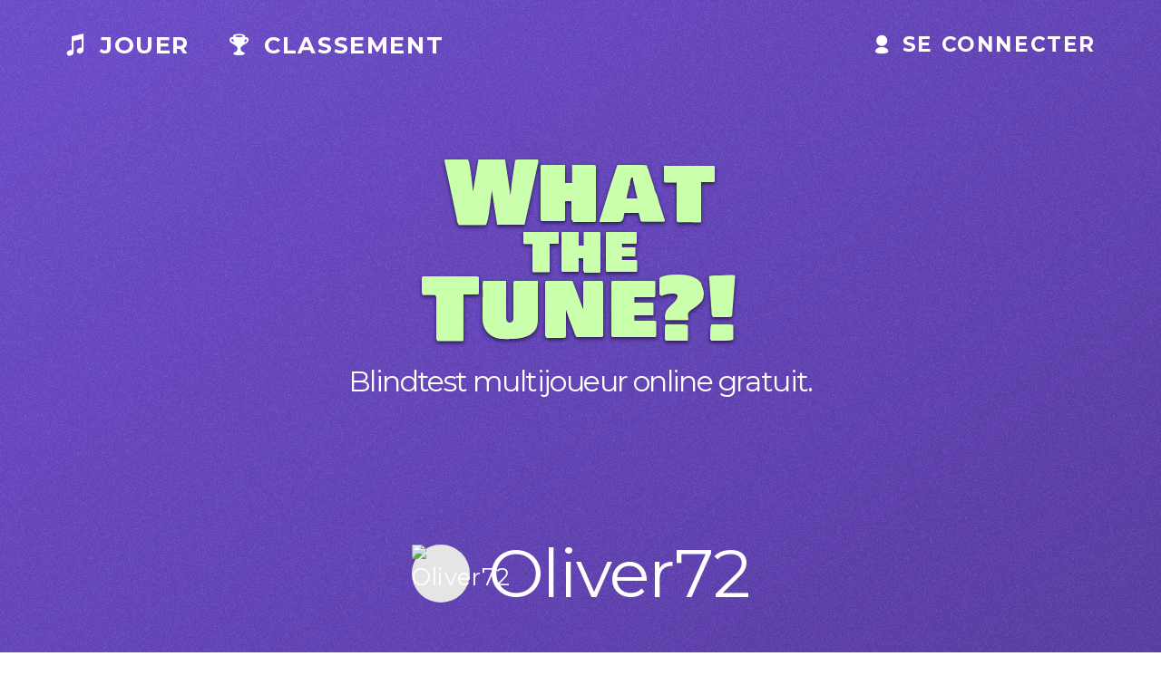

--- FILE ---
content_type: text/html; charset=UTF-8
request_url: https://whatthetune.com/profil/681
body_size: 2027
content:
<!DOCTYPE html>
<html lang="fr">
    <head>
        <meta charset="UTF-8"><title>Oliver72 sur What the Tune?! Blindtest multijoueur en ligne gratuit</title>
        <meta name="description" content="Classement et statistiques de Oliver72 sur What the Tune?! — Le meilleur blind test multijoueur en ligne gratuit ! Défie tes amis et toute la communauté What the Tune en devinant le titre et l&#039;artiste des chansons avant les autres !">
        <meta name="viewport" content="width=device-width, initial-scale=1.0, minimal-ui, shrink-to-fit=no" />
        <meta name="theme-color" content="#b4eaa8">
        <meta http-equiv="X-UA-Compatible" content="IE=edge">
        <meta name="apple-mobile-web-app-capable" content="yes">

        <meta property="og:image" content="https://whatthetune.com/sharing.png"/>
        <meta property="og:title" content="Oliver72 sur What the Tune?! Blindtest multijoueur en ligne gratuit"/>
        <meta property="og:url" content="https://whatthetune.com/profil/681"/>
        <meta property="og:site-name" content="Classement et statistiques de Oliver72 sur What the Tune?! — Le meilleur blind test multijoueur en ligne gratuit ! Défie tes amis et toute la communauté What the Tune en devinant le titre et l&#039;artiste des chansons avant les autres !"/>

        <meta name="twitter:card" content="summary_large_image">
        <meta name="twitter:site" content="@WhatTheTune">
        <meta name="twitter:creator" content="@WhatTheTune">
        <meta name="twitter:title" content="Oliver72 sur What the Tune?! Blindtest multijoueur en ligne gratuit">
        <meta name="twitter:description" content="Classement et statistiques de Oliver72 sur What the Tune?! — Le meilleur blind test multijoueur en ligne gratuit ! Défie tes amis et toute la communauté What the Tune en devinant le titre et l&#039;artiste des chansons avant les autres !">
        <meta name="twitter:image" content="https://whatthetune.com/sharing.png"><link rel="stylesheet" href="/front/front_style.a9aa0f9a.css"><link rel="icon" type="image/x-icon" href="/favicon.ico" /><!-- Global site tag (gtag.js) - Google Analytics -->
            <script async src="https://www.googletagmanager.com/gtag/js?id=G-C44REF7NBT"></script>
            <script>
              window.dataLayer = window.dataLayer || [];
              function gtag(){dataLayer.push(arguments);}
              gtag('js', new Date());
              gtag('config', 'G-C44REF7NBT', { anonymize_ip: true });
            </script></head>
    <body><div class="container">
                <div class="top-bar">
                    <div class="menu">
                        <button class="toggle" type="button"></button>
                        <nav>
                            <a class="button button-clear" href="https://whatthetune.com">
                                <span class="icon icon-name"></span>
                                Jouer
                            </a>
                            <a class="button button-clear" href="/classement">
                                <span class="icon icon-trophy"></span>
                                Classement
                            </a><a href="/login" class="mobile">
                                    Se connecter
                                </a></nav>
                    </div>
                    <div id="connect-top" class="connect"><a href="/login"class="button button-clear">
                                <span class="icon icon-user"></span>
                                Se connecter
                            </a></div>

                </div><div class="logo-container">
                    <a href="/classement">
                        <h1 class="logo">What <small>the</small> Tune?!</h1>
                    </a>
                    <h2 class="subtitle">Blindtest multijoueur online gratuit.</h2>
                </div><header class="page-header"><h3></h3></header>
                    <main class="profile">
    <header><img width="64" height="64" class="avatar" src="https://platform-lookaside.fbsbx.com/platform/profilepic/?asid=3824602217586243&amp;height=200&amp;width=200&amp;ext=1615830164&amp;hash=AeTdYpuO7hPkyLIW3-s" alt="Oliver72" /><h1 class="player-name">Oliver72</h1>
    </header>

    <h2>Classement et statistiques</h2>
    <div class="metrics"><div class="metric inverse ">
                <div class="label">Classement général</div>
                <div class="value"><span class="primary">
                            <span>657</span>
                            <sub>ème</sub>
                        </span>
                        </div>
            </div><div class="metric inverse disabled">
                <div class="label">Ce mois ci</div>
                <div class="value"></div>
            </div><div class="metric inverse disabled">
                <div class="label">Cette semaine</div>
                <div class="value"></div>
            </div><div class="metric inverse disabled">
                <div class="label">Aujourd&#039;hui</div>
                <div class="value"></div>
            </div></div>
    <div class="metrics">
        <div class="metric ">
            <div class="label">Score moyen</div>
            <div class="value"><span class="primary">
                        66
                    </span>
                    <span class="unit">points</span></div>
        </div>
        <div class="metric ">
            <div class="label">Temps de réponse moyen</div>
            <div class="value"><span class="primary">
                        13.17
                    </span>
                    <span class="unit">secondes</span></div>
        </div>
        <div class="metric">
            <div class="label">Parties jouées</div>
            <div class="value">
                <span class="primary">
                    10
                </span>
                <span class="unit">parties</span>
            </div>
        </div>
    </div><h2>Meilleurs titres</h2>
    <table class="table best-title">
        <thead>
            <tr>
                <th class="picture"aria-label="Pochette d&#039;album"></th>
                <th>Titre</th>
                <th>Artiste</th>
                <th class="score">Temps</th>
            </tr>
        </thead>
        <tbody><tr>
                <td class="cover">
                    <div class="row">
                        <img src="https://api.whatthetune.com/media/song/cover/782.jpg" class="song-cover" width="64" height="64" alt="Rasputin - Boney M">
                    </div>
                </td>
                <td>
                    <p>Rasputin</p>
                </td>
                <td>
                    <p>Boney M</p>
                </td>
                <td class="score">
                    <p>6.46"</p>
                </td>
            </tr><tr>
                <td class="cover">
                    <div class="row">
                        <img src="https://api.whatthetune.com/media/song/cover/51.jpg" class="song-cover" width="64" height="64" alt="La Grange - ZZ Top">
                    </div>
                </td>
                <td>
                    <p>La Grange</p>
                </td>
                <td>
                    <p>ZZ Top</p>
                </td>
                <td class="score">
                    <p>6.55"</p>
                </td>
            </tr><tr>
                <td class="cover">
                    <div class="row">
                        <img src="https://api.whatthetune.com/media/song/cover/94.jpg" class="song-cover" width="64" height="64" alt="Heroes - David Bowie">
                    </div>
                </td>
                <td>
                    <p>Heroes</p>
                </td>
                <td>
                    <p>David Bowie</p>
                </td>
                <td class="score">
                    <p>6.63"</p>
                </td>
            </tr><tr>
                <td class="cover">
                    <div class="row">
                        <img src="https://api.whatthetune.com/media/song/cover/778.jpg" class="song-cover" width="64" height="64" alt="Mamma Mia - ABBA">
                    </div>
                </td>
                <td>
                    <p>Mamma Mia</p>
                </td>
                <td>
                    <p>ABBA</p>
                </td>
                <td class="score">
                    <p>6.8"</p>
                </td>
            </tr><tr>
                <td class="cover">
                    <div class="row">
                        <img src="https://api.whatthetune.com/media/song/cover/783.jpg" class="song-cover" width="64" height="64" alt="YMCA - Village People">
                    </div>
                </td>
                <td>
                    <p>YMCA</p>
                </td>
                <td>
                    <p>Village People</p>
                </td>
                <td class="score">
                    <p>7.22"</p>
                </td>
            </tr></tbody>
    </table></main><footer class="footer">
                        <div class="footer_social">
                            <p><a href="/aide">Aide</a></p>
                            <p><a href="/privacy">Confidentialité</a></p>
                            <p>Suivez-nous sur <a href="https://twitter.com/whatthetune" target="_blank" rel="noopener noreferrer"><i className="icon-twitter"></i> Twitter</a>
                            et <a href="https://www.facebook.com/WhatTheTune/" target="_blank" rel="noopener noreferrer"><i className="icon-facebook"></i> Facebook</a></p>
                        </div>
                        <a href="https://lapetiteagence.tom32i.fr" rel="noopener noreferrer" target="_blank" rel="noopener noreferrer" class="footer_copy">2026 &copy; la petite agence</a>
                    </footer></div></body>
</html>


--- FILE ---
content_type: text/css
request_url: https://whatthetune.com/front/front_style.a9aa0f9a.css
body_size: 5814
content:
@import url(https://fonts.googleapis.com/css2?family=Bowlby+One+SC&family=Montserrat:wght@400;700&display=swap);a,abbr,acronym,address,applet,article,aside,audio,b,big,blockquote,body,canvas,caption,center,cite,code,dd,del,details,dfn,div,dl,dt,em,embed,fieldset,figcaption,figure,footer,form,h1,h2,h3,h4,h5,h6,header,hgroup,html,i,iframe,img,ins,kbd,label,legend,li,main,mark,menu,nav,object,ol,output,p,pre,q,ruby,s,samp,section,small,span,strike,strong,sub,summary,sup,table,tbody,td,tfoot,th,thead,time,tr,tt,u,ul,var,video{border:0;font-size:100%;font:inherit;margin:0;padding:0;vertical-align:baseline}article,aside,details,figcaption,figure,footer,header,hgroup,main,menu,nav,section{display:block}[hidden]{display:none}body{line-height:1}menu,ol,ul{list-style:none}blockquote,q{quotes:none}blockquote:after,blockquote:before,q:after,q:before{content:"";content:none}table{border-collapse:collapse}*,:after,:before{box-sizing:inherit}html{box-sizing:border-box;font-size:62.5%}body{color:#ccc;font-family:Roboto,Helvetica Neue,Helvetica,Arial,sans-serif;font-size:1.6em;font-weight:300;letter-spacing:.01em;line-height:1.6}blockquote{border-left:.3rem solid #d1d1d1;margin-left:0;margin-right:0;padding:1rem 1.5rem}blockquote :last-child{margin-bottom:0}.button,button,input[type=button],input[type=reset],input[type=submit]{background-color:#fff;border:.1rem solid #fff;border-radius:.4rem;color:#452e7d;cursor:pointer;display:inline-block;font-size:1.1rem;font-weight:700;height:3.8rem;letter-spacing:.1rem;line-height:3.8rem;padding:0 3rem;text-align:center;text-decoration:none;text-transform:uppercase;white-space:nowrap}.button:focus,.button:hover,button:focus,button:hover,input[type=button]:focus,input[type=button]:hover,input[type=reset]:focus,input[type=reset]:hover,input[type=submit]:focus,input[type=submit]:hover{background-color:#ccc;border-color:#ccc;color:#452e7d;outline:0}.button[disabled],button[disabled],input[type=button][disabled],input[type=reset][disabled],input[type=submit][disabled]{cursor:default;opacity:.5}.button[disabled]:focus,.button[disabled]:hover,button[disabled]:focus,button[disabled]:hover,input[type=button][disabled]:focus,input[type=button][disabled]:hover,input[type=reset][disabled]:focus,input[type=reset][disabled]:hover,input[type=submit][disabled]:focus,input[type=submit][disabled]:hover{background-color:#fff;border-color:#fff}.button.button-outline,button.button-outline,input[type=button].button-outline,input[type=reset].button-outline,input[type=submit].button-outline{background-color:transparent;color:#fff}.button.button-outline:focus,.button.button-outline:hover,button.button-outline:focus,button.button-outline:hover,input[type=button].button-outline:focus,input[type=button].button-outline:hover,input[type=reset].button-outline:focus,input[type=reset].button-outline:hover,input[type=submit].button-outline:focus,input[type=submit].button-outline:hover{background-color:transparent;border-color:#ccc;color:#ccc}.button.button-outline[disabled]:focus,.button.button-outline[disabled]:hover,button.button-outline[disabled]:focus,button.button-outline[disabled]:hover,input[type=button].button-outline[disabled]:focus,input[type=button].button-outline[disabled]:hover,input[type=reset].button-outline[disabled]:focus,input[type=reset].button-outline[disabled]:hover,input[type=submit].button-outline[disabled]:focus,input[type=submit].button-outline[disabled]:hover{border-color:inherit;color:#fff}.button.button-clear,button.button-clear,input[type=button].button-clear,input[type=reset].button-clear,input[type=submit].button-clear{background-color:transparent;border-color:transparent;color:#fff}.button.button-clear:focus,.button.button-clear:hover,button.button-clear:focus,button.button-clear:hover,input[type=button].button-clear:focus,input[type=button].button-clear:hover,input[type=reset].button-clear:focus,input[type=reset].button-clear:hover,input[type=submit].button-clear:focus,input[type=submit].button-clear:hover{background-color:transparent;border-color:transparent;color:#ccc}.button.button-clear[disabled]:focus,.button.button-clear[disabled]:hover,button.button-clear[disabled]:focus,button.button-clear[disabled]:hover,input[type=button].button-clear[disabled]:focus,input[type=button].button-clear[disabled]:hover,input[type=reset].button-clear[disabled]:focus,input[type=reset].button-clear[disabled]:hover,input[type=submit].button-clear[disabled]:focus,input[type=submit].button-clear[disabled]:hover{color:#fff}code{border-radius:.4rem;font-size:86%;margin:0 .2rem;padding:.2rem .5rem;white-space:nowrap}code,pre{background:#f4f5f6}pre{border-left:.3rem solid #fff;overflow-y:hidden}pre>code{border-radius:0;display:block;padding:1rem 1.5rem;white-space:pre}hr{border:0;border-top:.1rem solid #f4f5f6;margin:3rem 0}input:not([type]),input[type=color],input[type=date],input[type=datetime-local],input[type=datetime],input[type=email],input[type=month],input[type=number],input[type=password],input[type=search],input[type=tel],input[type=text],input[type=url],input[type=week],select,textarea{-webkit-appearance:none;background-color:transparent;border:.1rem solid #d1d1d1;border-radius:.4rem;box-shadow:none;box-sizing:inherit;height:3.8rem;padding:.6rem 1rem .7rem;width:100%}input:not([type]):focus,input[type=color]:focus,input[type=date]:focus,input[type=datetime-local]:focus,input[type=datetime]:focus,input[type=email]:focus,input[type=month]:focus,input[type=number]:focus,input[type=password]:focus,input[type=search]:focus,input[type=tel]:focus,input[type=text]:focus,input[type=url]:focus,input[type=week]:focus,select:focus,textarea:focus{border-color:#fff;outline:0}select{background:url('data:image/svg+xml;utf8,<svg xmlns="http://www.w3.org/2000/svg" viewBox="0 0 30 8" width="30"><path fill="%23d1d1d1" d="M0,0l6,8l6-8"/></svg>') 100% no-repeat;padding-right:3rem}select:focus{background-image:url('data:image/svg+xml;utf8,<svg xmlns="http://www.w3.org/2000/svg" viewBox="0 0 30 8" width="30"><path fill="%23fff" d="M0,0l6,8l6-8"/></svg>')}select[multiple]{background:none;height:auto}textarea{min-height:6.5rem}label,legend{display:block;font-size:1.6rem;font-weight:700;margin-bottom:.5rem}fieldset{border-width:0;padding:0}input[type=checkbox],input[type=radio]{display:inline}.label-inline{display:inline-block;font-weight:400;margin-left:.5rem}.container{margin:0 auto;max-width:112rem;padding:0 2rem;position:relative;width:100%}.row{display:flex;flex-direction:column;width:100%}.row,.row.row-no-padding,.row.row-no-padding>.column{padding:0}.row.row-wrap{flex-wrap:wrap}.row.row-top{align-items:flex-start}.row.row-bottom{align-items:flex-end}.row.row-center{align-items:center}.row.row-stretch{align-items:stretch}.row.row-baseline{align-items:baseline}.row .column{display:block;flex:1 1 auto;margin-left:0;max-width:100%;width:100%}.row .column.column-offset-10{margin-left:10%}.row .column.column-offset-20{margin-left:20%}.row .column.column-offset-25{margin-left:25%}.row .column.column-offset-33,.row .column.column-offset-34{margin-left:33.3333%}.row .column.column-offset-40{margin-left:40%}.row .column.column-offset-50{margin-left:50%}.row .column.column-offset-60{margin-left:60%}.row .column.column-offset-66,.row .column.column-offset-67{margin-left:66.6666%}.row .column.column-offset-75{margin-left:75%}.row .column.column-offset-80{margin-left:80%}.row .column.column-offset-90{margin-left:90%}.row .column.column-10{flex:0 0 10%;max-width:10%}.row .column.column-20{flex:0 0 20%;max-width:20%}.row .column.column-25{flex:0 0 25%;max-width:25%}.row .column.column-33,.row .column.column-34{flex:0 0 33.3333%;max-width:33.3333%}.row .column.column-40{flex:0 0 40%;max-width:40%}.row .column.column-50{flex:0 0 50%;max-width:50%}.row .column.column-60{flex:0 0 60%;max-width:60%}.row .column.column-66,.row .column.column-67{flex:0 0 66.6666%;max-width:66.6666%}.row .column.column-75{flex:0 0 75%;max-width:75%}.row .column.column-80{flex:0 0 80%;max-width:80%}.row .column.column-90{flex:0 0 90%;max-width:90%}.row .column .column-top{align-self:flex-start}.row .column .column-bottom{align-self:flex-end}.row .column .column-center{align-self:center}@media(min-width:40rem){.row{flex-direction:row;margin-left:-1rem;width:calc(100% + 2rem)}.row .column{margin-bottom:inherit;padding:0 1rem}}a{color:#fff;text-decoration:none}a:focus,a:hover{color:#ccc}dl,ol,ul{list-style:none;margin-top:0;padding-left:0}dl dl,dl ol,dl ul,ol dl,ol ol,ol ul,ul dl,ul ol,ul ul{font-size:90%;margin:1.5rem 0 1.5rem 3rem}ol{list-style:decimal inside}ul{list-style:circle inside}.button,button,dd,dt,li{margin-bottom:1rem}fieldset,input,select,textarea{margin-bottom:1.5rem}blockquote,dl,figure,form,ol,p,pre,table,ul{margin-bottom:2.5rem}table{border-spacing:0;display:block;overflow-x:auto;text-align:left;width:100%}td,th{border-bottom:.1rem solid #e1e1e1;padding:1.2rem 1.5rem}td:first-child,th:first-child{padding-left:0}td:last-child,th:last-child{padding-right:0}@media(min-width:40rem){table{display:table;overflow-x:initial}}b,strong{font-weight:700}p{margin-top:0}h1,h2,h3,h4,h5,h6{font-weight:300;letter-spacing:-.1rem;margin-bottom:2rem;margin-top:0}h1{font-size:4.6rem;line-height:1.2}h2{font-size:3.6rem;line-height:1.25}h3{font-size:2.8rem;line-height:1.3}h4{font-size:2.2rem;letter-spacing:-.08rem;line-height:1.35}h5{font-size:1.8rem;letter-spacing:-.05rem;line-height:1.5}h6{font-size:1.6rem;letter-spacing:0;line-height:1.4}img{max-width:100%}.clearfix:after{clear:both;content:" ";display:table}.float-left{float:left}.float-right{float:right}@font-face{font-display:block;font-family:wtt;font-style:normal;font-weight:400;src:url(/front/fonts/wtt.9a3a2898.ttf) format("truetype"),url(/front/fonts/wtt.158e727b.woff) format("woff"),url(/front/images/wtt.3c4b52ce.svg#wtt) format("svg")}.abstract-icon,[class*=" icon-"]:before,[class^=icon-]:before{display:inline-block;font-family:wtt!important;-webkit-font-smoothing:antialiased;-moz-osx-font-smoothing:grayscale;font-style:normal;font-variant:normal;font-weight:400;line-height:1;speak:never;text-transform:none}.icon-artist:before{content:""}.icon-chat:before{content:""}.icon-close:before{content:""}.icon-cog:before{content:""}.icon-crown:before{content:""}.icon-down:before{content:""}.icon-facebook:before{content:""}.icon-github:before{content:""}.icon-google:before{content:""}.icon-left:before{content:""}.icon-lock:before{content:""}.icon-mute:before{content:""}.icon-name:before{content:""}.icon-ok:before{content:""}.icon-pencil:before{content:""}.icon-right:before{content:""}.icon-spotify:before{content:""}.icon-stopwatch:before{content:""}.icon-trophy:before{content:""}.icon-twitch:before{content:""}.icon-twitter:before{content:""}.icon-up:before{content:""}.icon-user:before{content:""}.icon-user-add:before{content:""}.icon-user-outline:before{content:""}.icon-volume-down:before{content:""}.icon-volume-off:before{content:""}.icon-volume-up:before{content:""}.icon-wait:before{content:""}html{min-height:100%;position:relative}body{background-image:linear-gradient(-35deg,#452e7d,#704fd1);color:#fff;font-family:Montserrat,Helvetica,sans-serif}body:after{background:url(/front/images/noise.e9bd1458.png);bottom:0;content:"";left:0;opacity:.8;position:fixed;right:0;top:0;z-index:-1}.top-bar{align-self:stretch;padding:1em 0}.top-bar .button{font-size:1.6rem;margin-bottom:0}.container{align-items:center;display:flex;flex-direction:column;max-width:90rem}.container .button:first-child{margin-left:0}.logo-container{font-size:6rem;margin:.6em 0}.logo,.logo:active,.logo:visited{color:#caffab;font-family:Bowlby One SC,Arial,sans-serif;font-size:6rem;letter-spacing:0;line-height:1.2em;margin:0;overflow-wrap:break-word;text-align:center;text-shadow:0 2px 4px rgba(24,14,49,.8)}.logo small,.logo:active small,.logo:visited small{display:block;font-size:.7em;line-height:.2em}.subtitle{font-size:2rem}.button{height:auto;line-height:1em;padding:.4em .8em}.paragraph{align-self:stretch;margin:2em 0}.paragraph .content{background-color:rgba(69,46,125,.5);border-radius:.4em;font-family:sans-serif;font-size:1.2em;line-height:1.4em;padding:1em}.paragraph .content :last-child{margin-bottom:0}.paragraph .content ul li{list-style:disc;margin-left:1em}.paragraph .content a,p a{text-decoration:underline}.table{border-collapse:separate;border-spacing:0 .4em;font-size:2em;margin:1em 0}.table thead th{font-size:.8em}.table tbody tr{border-radius:.2em;box-shadow:0 2px 4px rgba(24,14,49,.2)}.table tbody td,.table tbody th{background-color:#fff;color:#452e7d}.table tbody td a,.table tbody td a:visited,.table tbody th a,.table tbody th a:visited{color:#452e7d}.table tbody td.cover,.table tbody th.cover{overflow:hidden;padding:0}.table tbody td.cover img,.table tbody th.cover img{background-color:#e5e5e5;display:inline-block;height:1.75em;margin:0;width:1.75em}.table tbody td:first-child{border-bottom-left-radius:.2em;border-top-left-radius:.2em}.table tbody td:last-child{border-bottom-right-radius:.2em;border-top-right-radius:.2em}.table td,.table th{border:0;vertical-align:middle}.table td,.table td:first-child,.table th,.table th:first-child{line-height:1;padding:1.2rem 1.5rem}.table .row{align-items:center;display:flex;flex-direction:row;justify-content:flex-start;margin:-1.2rem 0;padding:0}.table p{margin:0}.table .score{font-weight:700;text-align:right}.table .picture img{background-color:#e5e5e5;border-radius:100%;display:inline-block;height:1.2em;margin:0;width:1.2em}.table .username{text-overflow:ellipsis}.table .username .team{font-size:.8em;line-height:1em;opacity:.9;text-overflow:ellipsis;white-space:nowrap}.nav{align-items:center;display:flex;font-size:1.2em;justify-content:center}.nav a,.nav a:hover,.nav a:visited{border-radius:.2em;color:#fff;margin:0 1em;padding:.2em .6em}.nav a.active,.nav a:hover.active,.nav a:visited.active{background-color:#fff;color:#452e7d}.empty{align-self:center;border:.1em solid #fff;border-radius:.2em;font-size:2em;margin:3em 0;padding:.4em .8em;text-align:center;transform:rotate(3deg)}.connect{align-items:center;background-color:transparent;display:flex;margin:0;padding:0}.connect p{color:#fff;font-family:Montserrat,Helvetica,sans-serif;font-size:1em;line-height:1em;margin:0}.connect a{cursor:pointer}.connect .title{margin-right:1em}.connect .button{font-size:.9em;text-transform:none}.connect .button:last-child{margin-right:0}.connect .user{align-items:center;display:flex;font-size:1.8rem;font-weight:700;margin:0;padding:0}.connect .user .icon-user:first-child:before,.connect .user img:first-child{margin-left:0;margin-right:.6em}.connect .user .icon-user:last-child:before,.connect .user img:last-child{margin-left:.6em;margin-right:0}.connect .user img{border-radius:100%;height:1.4em;width:1.4em}.connect .logged-nav{align-items:center;display:flex;opacity:0;transition:opacity .1s ease-in-out}.connect .logged-nav a{margin:0 .5em;white-space:nowrap}.connect:hover .logged-nav{opacity:1}.footer{align-items:center;align-self:stretch;display:flex;font-size:1.4rem;justify-content:space-between;margin:6em 0 1em}.footer a{transition:opacity .15s linear}.footer a:hover{opacity:.7}.footer p{margin-bottom:0}.footer_social{align-items:center;display:flex;flex-direction:row}.footer_social>*{margin-right:1.4em}.metrics{display:flex;flex-direction:row;margin:1em -1em;width:100%}.metrics .metric{flex:1}.metric{align-items:center;align-items:stretch;display:flex;flex-direction:column;justify-content:stretch;margin:0 1em}.metric .label{font-size:1.2em;font-weight:700;margin-bottom:.6em;text-overflow:ellipsis;white-space:nowrap}.metric .value{align-items:center;background-color:#fff;border-radius:.8em;box-shadow:0 2px 4px rgba(24,14,49,.2);color:#452e7d;display:flex;flex-direction:column;height:100%;padding:1em}.metric .primary{align-items:center;display:flex;font-size:2.8em;line-height:1}.metric sub{bottom:0;font-size:.67em;margin-left:.2em;opacity:.8}.metric .unit{font-size:1.2em;text-transform:uppercase}.metric .secondary{font-size:1em}.metric.disabled .label{opacity:.6}.metric.disabled .value{box-shadow:none;opacity:.2}.metric.inverse .value{background-color:hsla(0,0%,100%,.2);box-shadow:none;color:#fff}.ranks{display:flex;flex-direction:row;margin:1em -1em;width:100%}.ranks .rank{flex:1}.rank{align-items:center;margin:0 1em}.profile,.rank{display:flex;flex-direction:column}.profile{width:100%}.profile h1,.profile h2,.profile h3{margin:1em 0 .6em;text-align:center}.profile header{align-items:center;display:flex;flex-direction:row;justify-content:center;margin:1em 0 .6em}.profile header h1{margin:0}.profile header .avatar{background-color:#e5e5e5;border-radius:100%;display:inline-block;height:64px;margin:0 20px 0 0;width:64px}.profile h2+.table{margin-top:0}.settings{display:flex;flex-direction:column;margin-bottom:5rem;min-width:400px}.settings .account{align-items:center;border-radius:.2em;color:#452e7d;display:flex;justify-content:space-between;margin:3rem 0;padding:2rem;position:relative}.settings .account.connected{background-color:hsla(0,0%,100%,.2);color:#fff}.settings .account.not-connected{background-color:#f4f5f6;color:#452e7d}.settings .account.not-connected:hover{background-color:#fff}.settings .account h4{margin:0 2em 0 0}.settings .account h4 .icon{margin-right:.4em}.settings .account-connected{align-items:center;display:flex}.settings .account-connected .avatar{background-color:#ccc;border-radius:32px;height:32px;margin-left:1.2rem;width:32px}.settings .account-connected .label{margin:0;padding-right:.4em}.top-bar{align-items:center;justify-content:space-between;margin:1em 0;padding:0;z-index:0}.top-bar,.top-bar .menu{display:flex;flex-direction:row}.top-bar .menu nav{display:flex}.top-bar .menu .toggle,.top-bar .menu nav .mobile{display:none}.top-bar .button-clear{color:#fff;cursor:pointer;display:flex;flex-wrap:nowrap;font-weight:700;line-height:1em;margin-bottom:0;padding:.4em .8em;text-transform:uppercase}.top-bar .button-clear .icon{margin-right:.6em}.login .services{align-items:stretch;display:flex;flex-direction:column}.login .button-connect{font-size:1.2em;margin:.6em 0;padding:.6em 1.2em}@media(max-width:1280px){html{font-size:16px}.page-home{max-width:990px}.page-home .steps{margin-top:2em}#header{padding-left:0}.container{width:calc(100% - 40px)}.page-room #main{min-height:calc(100vh - 80px)}.page-room .main-content{padding-left:0;padding-right:0}}@media(max-width:990px){.page-home{max-width:767px}.page-home .steps{padding:1rem .5rem}.page-home .steps .step{margin:0 .5rem}.page-home .steps .step_num{height:60px;line-height:60px;width:60px}.page-home .steps .step_text{width:160px}.page-room .main-content>*{padding-left:1rem;padding-right:1rem}.page-room .guess-form .clock{font-size:1rem}.page-room .game-history .song-list .cover{height:50px;width:50px}.page-room .game-history .song-list .song-infos{font-size:.85rem;margin-left:0}.page-room .game-history .song-list .song-infos strong{font-size:1rem;margin-bottom:0}.page-room .game-players .player-list li>span{height:70px;line-height:70px}.page-room .game-players .player-list .player--rank{font-size:1.2rem;width:60px}.page-room .game-players .player-list .player--name p{font-size:1rem}.page-room .game-players .player-list .player--score{font-size:1.2rem}.page-room .game-players .player-list .player--score sup{font-size:8px}}@media(max-width:767px){body{font-size:14px}h1{font-size:1.3rem}h2{font-size:1.2rem}h3{font-size:1.1rem}h4{font-size:1rem}.logo{font-size:60px}#header{padding-left:0;padding-right:0;position:relative}#header .profile.edit{box-shadow:rgba(0,0,0,.1);position:absolute;width:100%}#header .profile.edit .input{width:100%}#header .volume-control-container{margin:0;transition:none}#header .volume-control-container:hover{box-shadow:rgba(0,0,0,.1);position:absolute;width:100%;z-index:30}#header .volume-control-container:hover input{width:100%}.page-home .footer,.page-room .footer{flex-direction:column;margin:20px 0;padding:0}.page-home .footer_social,.page-room .footer_social{flex-direction:column}#room-name{font-size:1.2em;height:auto;line-height:1}#room-name .logo-inline{font-size:1.4em}.page-home{display:block;max-width:479px}.page-home #login-form{margin:20px 10px}.page-home #login-form .inputWrapper{width:100%}.page-home .steps{align-items:center;flex-direction:column;margin-top:20px;overflow:hidden;padding:10px 20px}.page-home .steps .step{margin:10px 0}.page-home .steps .step_text{width:calc(100% - 32px)}.page-home .steps .step_num{font-size:1.4em;height:32px;line-height:32px;width:32px}.page-home .top-bar{font-size:1em;justify-content:flex-end}.page-home .top-bar .mobile{display:initial}.page-home .top-bar .desktop{display:none}.page-home .top-bar .menu{background-color:#3b276a;flex-direction:column;height:100vh;left:0;position:fixed;top:0;transform:translateX(-101%);transition:transform .3s ease-in-out;z-index:99}.page-home .top-bar .menu .toggle{display:block;font-size:1.4em;position:absolute;right:-14px;top:14px;transform:translateX(100%);z-index:99}.page-home .top-bar .menu .toggle:before{content:"☰"}.page-home .top-bar .menu nav{flex-direction:column;min-width:66vw;padding-top:.5em}.page-home .top-bar .menu nav a,.page-home .top-bar .menu nav a:visited,.page-home .top-bar .menu nav p{color:#fff;display:initial;margin:.5em;padding:.5em 1em}.page-home .top-bar .menu.open{box-shadow:0 0 5px 2px rgba(0,0,0,.5);transform:translateX(0)}.page-home .top-bar .menu.open .toggle:before{content:"✕"}.page-home .top-bar .menu.open:after{-webkit-backdrop-filter:blur(8px);backdrop-filter:blur(8px);background:hsla(0,0%,100%,.2);content:"";height:100vh;left:100%;position:fixed;width:100vw;z-index:50}.page-home .top-bar .connect .user{align-self:flex-end}.page-room .guess-form{margin:0}.page-room .form-container{height:68px}.page-room .form-container input{font-size:18px;height:60px}.page-room .current-song{margin:40px 0}.page-room .current-song .status .icon{font-size:24px;left:60px}.page-room .current-song .status .value{display:none;font-size:14px;left:80px;padding:17px 5px 15px 10px;right:0}.page-room .current-song .status:first-child .icon{left:auto;right:60px}.page-room .current-song .status:first-child .value{left:auto;padding:17px 10px 15px 5px;right:80px}.page-room .current-song .counter{height:60px;width:60px}.page-room .current-song .counter_value{font-size:28px;line-height:60px}.page-room .game-players .player-list li>*{height:60px;line-height:60px}.page-room .game-players .player-list .player--name p .label{font-size:.8em;height:auto;line-height:1;padding:.2em .3em}.page-room .game-players .player-list .player--name p .label span:last-child{display:none}.page-room .game-players .player-list .player--score{font-size:1.2em}.page-room .main-content{display:block;margin:0 0 20px}.page-room #main>.copy-link{display:inherit}.page-room .game-history{flex:none;margin:0 0 20px;padding:1rem;width:100%}.page-room .game-history .song-list{max-height:5em}.page-room .game-history .song-list li{display:none}.page-room .game-history .song-list li:last-child{display:flex}.page-room .game-players{flex:none;margin:0;padding:1rem;width:100%}.page-room .column-header .progress{display:none}.endScreen .endScreen_wrap{height:calc(100vh - 40px);width:calc(100vw - 40px)}.endScreen .endScreen_remaining{font-size:1em;margin-bottom:0}.endScreen .endScreen_main{flex-direction:column}.endScreen .endScreen_main hgroup{padding-top:1em}.endScreen .endScreen_main hgroup h2{font-size:2em}.endScreen .endScreen_main hgroup h3{font-size:1.4em}.endScreen .endScreen_main_left{flex:3}.endScreen .endScreen_main_right{flex:2;max-height:50%}.endScreen .podium{align-self:stretch;flex:1;justify-content:flex-end}.endScreen .podium .podium-players{font-size:1em}.endScreen .podium .podium-players li:first-child{top:30px}.endScreen .podium .podium-players li:nth-child(2){left:20px;top:90px}.endScreen .podium .podium-players li:nth-child(3){right:20px;top:120px}.endScreen .podium>svg{height:70%;width:100%}.modal_inner{margin:1em}}